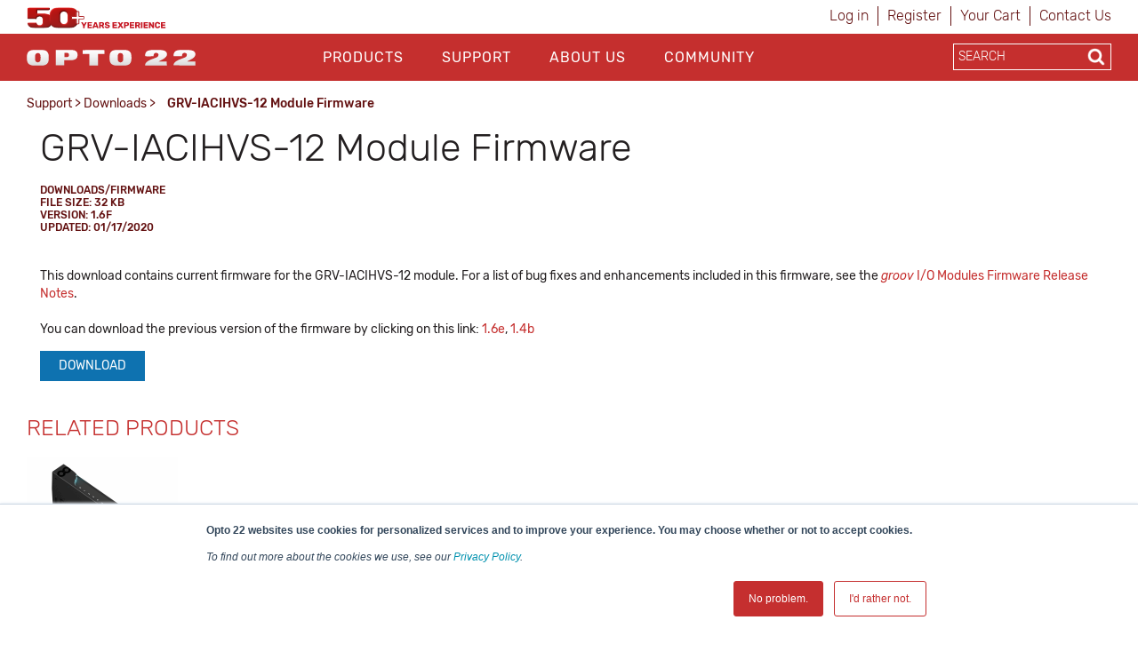

--- FILE ---
content_type: text/html; charset=utf-8
request_url: https://www.opto22.com/support/resources-tools/downloads/grv-iacihvs-12-module-firmware
body_size: 16050
content:
<!DOCTYPE html>
<html  >
<head id="head"><title>
	Opto22 - GRV-IACIHVS-12 Module Firmware
</title><meta name="description" content="GRV-IACIHVS-12 Module Firmware" /> 
<meta charset="UTF-8" /> 
<meta http-equiv="X-UA-Compatible" content="IE=edge">
<meta name="viewport" content="width=device-width, initial-scale=1">

<!-- CSS -->
<link rel="stylesheet" href="/assets/css/opto.css?v1.0.5">

<!-- JS -->
<script src="//ajax.googleapis.com/ajax/libs/jquery/2.2.4/jquery.min.js"></script>

<!-- Global site tag (gtag.js) - Google Ads: 1068624068 -->
<script async src="https://www.googletagmanager.com/gtag/js?id=AW-1068624068"></script>
<script>
  window.dataLayer = window.dataLayer || [];
  function gtag(){dataLayer.push(arguments);}
  gtag('js', new Date());

  gtag('config', 'AW-1068624068');
  gtag('config', 'UA-96858-1');
</script>
<!-- start Right-click on Image Redirect -->
<script type="text/javascript">	
	let rightClickTargetClass;
	$(document).contextmenu(function(e) {
		if(typeof $(event.target).attr('hidecontextmenu') !== 'undefined' && $(event.target).attr('hidecontextmenu')  !== false){
			if(e.preventDefault != undefined){
				e.preventDefault();
			}
 			if(e.stopPropagation != undefined){
				e.stopPropagation();
			}
		}
	});
	$(document).mousedown(function(e) {
    		rightClickTargetClass = $(event.target).attr('class');
	});
	if (document.layers){
  		document.captureEvents(Event.MOUSEDOWN);
  		document.onmousedown=clickNS4;
	}
	else if (document.all&&!document.getElementById){
  		document.onmousedown=clickIE4;
	}
	else { 
  		document.onmousedown = function (e) {
  			if (e.button == 2){  
				if(rightClickTargetClass.includes("image-download-redirect")){
					location.href="/support/resources-tools/opto-22-logos";
				}  
			}
 		}
	}
</script>
<!-- end Right-click on Image Redirect -->
<style>

</style> 
<link href="/App_Themes/Default/Images/favicon.ico" type="image/x-icon" rel="shortcut icon"/>
<link href="/App_Themes/Default/Images/favicon.ico" type="image/x-icon" rel="icon"/>
<link href="/WebResource.axd?d=hcXDZhXiidgsQUtEo5iT352J-PrXLSt2pJ9r_5tQNfXfjlzHzVl7SftdUczN0GOzZpcT_kRibDn02t6Jphsf6gCpTaS8R33U2bihr3EhZHgYUwS_xftNE9BnWMPuUzRlo6JGeHA1bRzuIvEQhmDikFnbVUtoDd31Ptn3TocKY9M1&amp;t=638424950310099618" type="text/css" rel="stylesheet" /><link href="/CMSPages/GetResource.ashx?_webparts=677" type="text/css" rel="stylesheet"/>
</head>
<body class="LTR Chrome ENUS ContentBody" >
    
    <form method="post" action="/support/resources-tools/downloads/grv-iacihvs-12-module-firmware" onsubmit="javascript:return WebForm_OnSubmit();" id="form">
<div class="aspNetHidden">
<input type="hidden" name="__CMSCsrfToken" id="__CMSCsrfToken" value="kNODNLoz/e3RJ9dY9J//+sqm8PZD7ex1x74+Dyph8Jnl+BvkISBa8/+SZYXaqf/SFnantcK9PTs2F+HiMY5WLkxIGEjx4IYQdqTAmbfW5uE=" />
<input type="hidden" name="__EVENTTARGET" id="__EVENTTARGET" value="" />
<input type="hidden" name="__EVENTARGUMENT" id="__EVENTARGUMENT" value="" />

</div>

<script type="text/javascript">
//<![CDATA[
var theForm = document.forms['form'];
if (!theForm) {
    theForm = document.form;
}
function __doPostBack(eventTarget, eventArgument) {
    if (!theForm.onsubmit || (theForm.onsubmit() != false)) {
        theForm.__EVENTTARGET.value = eventTarget;
        theForm.__EVENTARGUMENT.value = eventArgument;
        theForm.submit();
    }
}
//]]>
</script>


<script src="/WebResource.axd?d=pynGkmcFUV13He1Qd6_TZJgx_2MJlN5guERWIJMGj_8UYJP-2RPxwrfyjKTe-20h4d2NpIiK0znq6SOivHUeuQ2&amp;t=638901541900000000" type="text/javascript"></script>

<input type="hidden" name="lng" id="lng" value="en-US" />
<script type="text/javascript">
	//<![CDATA[

function PM_Postback(param) { if (window.top.HideScreenLockWarningAndSync) { window.top.HideScreenLockWarningAndSync(1080); } if(window.CMSContentManager) { CMSContentManager.allowSubmit = true; }; __doPostBack('m$am',param); }
function PM_Callback(param, callback, ctx) { if (window.top.HideScreenLockWarningAndSync) { window.top.HideScreenLockWarningAndSync(1080); }if (window.CMSContentManager) { CMSContentManager.storeContentChangedStatus(); };WebForm_DoCallback('m$am',param,callback,ctx,null,true); }
//]]>
</script>
<script src="/ScriptResource.axd?d=NJmAwtEo3Ipnlaxl6CMhvo4vPAcJKD2BibuYTEMm2DpVZVhZ-V06E4g2ATx3eSAIYSwKmUlCNn4gHQej5WkZDZAociZuJCsJahyDhnsTaz2gstgvDzqKG38yWqn4cfAI0XL8hRHQMN_ZdwmWYl2-zTUCMGVW8Uy47U0IMvf_1541&amp;t=5c0e0825" type="text/javascript"></script>
<script src="/ScriptResource.axd?d=dwY9oWetJoJoVpgL6Zq8OM6LCGfOB-bRNed4oXWUxuXXe8rOGkj4-i-J9Pn1Oy9SDFXTS1a6hd0fYGSJJNxz4rbX8qMtGKl2vYEUkreYiIhnn9He-vtWIiMRsmHN41Sbp4liHzePlFAAASHnv3nVDXvMVgR5FY9td0ioVR9Ov2U1&amp;t=5c0e0825" type="text/javascript"></script>
<script src="/ScriptResource.axd?d=eE6V8nDbUVn0gtG6hKNX_FH3BAJEZO_aCZlxYUg1Cy-ajoD8JrHzqSvwMeiW9AZ0WpVAB8SMXQBXan6TF5A8u-NbllpK6zZWWF8ELlA6FTzr2hRve6AxdjKK7Psifo6G0&amp;t=27679117" type="text/javascript"></script>
<script src="/ScriptResource.axd?d=mcAASOSteirJeuV-3by3UTY_Vo4W0GCrEQQJH50--v0BzQ5iSWWSIF5zlbK9VYhAdLRNi6lwsyjioUm5dciVUpv84xejJ4ZgumSqX3rJxqo1&amp;t=27679117" type="text/javascript"></script>
<script src="/ScriptResource.axd?d=jwf4VSQi7LeShc44FJ-gAeVuQyAmTj-acUNSmvMDGJLEDT3_KTUbMZueD6bqmjUbUfK9cWYHfFPbPjf_dK4s-vXt-bdMg4Iq7iQGYFrm0zX9lciQA3X0XO4J1TTpp_f60&amp;t=27679117" type="text/javascript"></script>
<script src="/ScriptResource.axd?d=HEFpVKbnoeQjkjHkFKu3MLr_F40jFQfCy1dSErQ42dOSWKCDscrWtTfMoAASi56SVX8OKJRzxcuamO8gTZM9STcqUGgCBffFPSuNVlO2wH1p9zb9JCb_TxBHxLR7rSto0&amp;t=27679117" type="text/javascript"></script>
<script src="/ScriptResource.axd?d=X6kQKInQS5YQqruiTh57iLKxz83bbXFVCekGYrsw_ux5KSoOOg37vBk7-l7XpjJkZeRt3kOAObUePV1Or6GRt8JSu6F7g_8RWrO-RWD5PMfOWOmXkAeOfwJhzF9bdztW0&amp;t=27679117" type="text/javascript"></script>
<script type="text/javascript">
	//<![CDATA[

var CMS = CMS || {};
CMS.Application = {
  "language": "en",
  "isRTL": "false",
  "imagesUrl": "/CMSPages/GetResource.ashx?image=%5bImages.zip%5d%2f",
  "isDebuggingEnabled": false,
  "isDialog": false,
  "applicationUrl": "/"
};

//]]>
</script>
<script type="text/javascript">
//<![CDATA[
function WebForm_OnSubmit() {
null;
return true;
}
//]]>
</script>

<div class="aspNetHidden">

	<input type="hidden" name="__VIEWSTATEGENERATOR" id="__VIEWSTATEGENERATOR" value="A5343185" />
	<input type="hidden" name="__SCROLLPOSITIONX" id="__SCROLLPOSITIONX" value="0" />
	<input type="hidden" name="__SCROLLPOSITIONY" id="__SCROLLPOSITIONY" value="0" />
</div>
    <script type="text/javascript">
//<![CDATA[
Sys.WebForms.PageRequestManager._initialize('manScript', 'form', ['tctxM',''], [], [], 90, '');
//]]>
</script>

    <div id="ctxM">

</div>
    
<header>
  <div class="container hidden-xs">
    <div class="row">
      <div class="col-xs-6">
        <div>
            <a style="z-index: 1;margin-top:8px;" title="Opto 22's 50th Anniversary, 1974-2024" href="https://www.opto22.com/about-us/history">
	<object style="z-index: -1; pointer-events: none;height: 24px;margin-top:8px;" data="/Opto22/media/opto22logos/50thAnniversary/Opto50plus_yearsexperience.svg" type="image/svg+xml">
	  <!-- <img style="max-height: 24px;width: auto;margin: -16px 0 -16px 0px;" src="/getmedia/d4e7cbdf-32ec-4b4d-af72-c0c1a7c84b42/Opto50plus_yearsexperience.svg.aspx" alt="More than fifty years of experience" /> -->
	</object>
</a>
        </div>
      </div>
      <div class="col-xs-6">
        <div class="sign-in-holder">
          <ul>
            
<li>

<a id="p_lt_ctl01_SignOutButton_btnSignOutLink" class="signoutLink" href="javascript:__doPostBack(&#39;p$lt$ctl01$SignOutButton$btnSignOutLink&#39;,&#39;&#39;)">Log in</a></li><li><a class="register" href="/Special-Pages/Logon.aspx" title="Register">Register</a></li><li><a class="cartLink" href="/Checkout/Shopping-Cart">
  Your Cart  
  <span class="shoppingCart__itemCount">
    
  </span>
</a></li><li><a class="register" href="/support/contact-us" title="Contact Opto 22">Contact Us</a></li>
          </ul>
        </div>
      </div>
    </div>
  </div>

  <div class="main-nav-holder">
    <div class="container">
      <div class="row">
        <div class="col-md-3 col-sm-3 col-xs-6 logo-holder">
          <a style="display: inline-block;position: relative;z-index: 1;margin-top: 3px;" href="/">
	<span style="display: inline-block;" class="image-download-redirect" hidecontextmenu>
		<object style="position: relative; z-index: -1; pointer-events: none;height: 48px;" data="/Opto22/media/Opto22/opto_22_logo_v2.svg" type="image/svg+xml">
		  <!-- <img style="max-height: 48px;width: auto;margin: -3px auto 0px;" src="/getmedia/af272c24-888a-4b80-b525-2370b4f93093/opto_22_logo_v2.aspx" /> -->
		</object>
      
	</span>
</a>

<!--<a style="display: inline-block;position: relative;z-index: 1;margin-top: 11px;" href="/">
	<span style="display: inline-block;" class="image-download-redirect" hidecontextmenu="">
		<object style="position: relative; z-index: -1; pointer-events: none;height: 32px;" data="/Opto22/media/optologos/50th_anniversary/opto50_wanniversary.svg" type="image/svg+xml">
		  <img style="max-height: 32px;width: auto;margin: -3px auto 0px;" src="/getmedia/a39eb1f8-8c09-4a10-b226-1c6d21a95746/opto50_wanniversary.aspx">
		</object>
      
	</span>
</a>-->
        </div>
        <button class="hamburger hamburger--squeeze hidden-lg hidden-md" type="button">
          <span class="hamburger-box">
            <span class="hamburger-inner"></span>
          </span>
        </button>
        <div class="col-md-7 col-sm-12 col-xs-12 main-nav">
          <div id="p_lt_ctl03_ssb1_pnlSearch" class="searchBox" onkeypress="javascript:return WebForm_FireDefaultButton(event, &#39;p_lt_ctl03_ssb1_btnSearch&#39;)">
	
    <label for="p_lt_ctl03_ssb1_txtWord" id="p_lt_ctl03_ssb1_lblSearch" class=" hidden-lg hidden-md" style="display:none;">Search for:</label>
    <input type="hidden" name="p$lt$ctl03$ssb1$txtWord_exWatermark_ClientState" id="p_lt_ctl03_ssb1_txtWord_exWatermark_ClientState" /><input name="p$lt$ctl03$ssb1$txtWord" type="text" maxlength="1000" id="p_lt_ctl03_ssb1_txtWord" class="mobile-search-holder form-control  hidden-lg hidden-md" AutoComplete="Off" />
    <input type="submit" name="p$lt$ctl03$ssb1$btnSearch" value="Search" id="p_lt_ctl03_ssb1_btnSearch" class="btn btn-success mobile-search-button hidden-lg hidden-md btn-default" />
    
    <div id="p_lt_ctl03_ssb1_pnlPredictiveResultsHolder" class="predictiveSearchHolder">

	</div>

</div>
<ul id="nav">


<li class="CMSListMenuLI "><a href="/products">Products</a>
  <input class="checkbox" id="checkbox-Products" type="checkbox">
  <label class="checkbox-toggle" for="checkbox-Products"></label>
  <ul id="cmlListMenu" class="CMSListMenuUL">
    

<li class="CMSListMenuLI">
  <a class="CMSListMenuLink" href="/Products/What-do-you-want-to-do">What do you want to do?</a>
</li>

<li class="CMSListMenuLI">
  <a class="CMSListMenuLink" href="/Products/groov-RIO">groov RIO</a>
</li>

<li class="CMSListMenuLI">
  <a class="CMSListMenuLink" href="/Products/groov-EPIC-System">groov EPIC System</a>
</li>

<li class="CMSListMenuLI">
  <a class="CMSListMenuLink" href="/Products/Case-Studies">Case Studies</a>
</li>

<li class="CMSListMenuLI">
  <a class="CMSListMenuLink" href="/Products/Product-Selector">Product Selector</a>
</li>

<li class="CMSListMenuLI">
  <a class="CMSListMenuLink" href="/Products/Product-Families">Product Families</a>
</li>

<li class="CMSListMenuLI">
  <a class="CMSListMenuLink" href="/support/resources-tools/demos/groov-epic-groov-rio-architecture">IIoT System Architecture</a>
</li>

<li class="CMSListMenuLI">
  <a class="CMSListMenuLink" href="/Products/MQTT-Resources">MQTT Resources</a>
</li>

<li class="CMSListMenuLI">
  <a class="CMSListMenuLink" href="/Products/Cybersecurity">Cybersecurity</a>
</li>

<li class="CMSListMenuLI">
  <a class="CMSListMenuLink" href="/Products/Power-and-Energy-Monitoring">Power and energy monitoring</a>
</li>

<li class="CMSListMenuLI">
  <a class="CMSListMenuLink" href="/Products/How-to-Buy">How to Buy</a>
</li>

<li class="CMSListMenuLI">
  <a class="CMSListMenuLink" href="/Products/Product-Comparisons-and-Compatibility">Product Comparisons and Compatibility</a>
</li>

<li class="CMSListMenuLI">
  <a class="CMSListMenuLink" href="/Products/System-Configurator">System Configurator</a>
</li>
  </ul>
</li>

<li class="CMSListMenuLI menuItemActive"><a href="/support">Support</a>
  <input class="checkbox" id="checkbox-Support" type="checkbox">
  <label class="checkbox-toggle" for="checkbox-Support"></label>
  <ul id="cmlListMenu" class="CMSListMenuUL">
    

<li class="CMSListMenuLI">
  <a class="CMSListMenuLink" href="/my-opto/Manage-groov">Manage groov</a>
</li>

<li class="CMSListMenuLI">
  <a class="CMSListMenuLink" href="/Support/Resources-Tools?rt=59">Documents</a>
</li>

<li class="CMSListMenuLI">
  <a class="CMSListMenuLink" href="/Support/Resources-Tools?rt=68">Downloads</a>
</li>

<li class="CMSListMenuLI">
  <a class="CMSListMenuLink" href="/Support/Videos">Videos</a>
</li>

<li class="CMSListMenuLI">
  <a class="CMSListMenuLink" href="/Support/Resources-Tools?rt=67">KnowledgeBase</a>
</li>

<li class="CMSListMenuLI">
  <a class="CMSListMenuLink" href="/Support/Training-Options">Training</a>
</li>

<li class="CMSListMenuLI">
  <a class="CMSListMenuLink" href="/Support/Troubleshooting">Troubleshooting</a>
</li>

<li class="CMSListMenuLI">
  <a class="CMSListMenuLink" href="/support/resources-tools/image-library-svg-editors">Image Library</a>
</li>

<li class="CMSListMenuLI">
  <a class="CMSListMenuLink" href="https://developer.opto22.com">Developers</a>
</li>

<li class="CMSListMenuLI">
  <a class="CMSListMenuLink" href="/Support/Talk-to-an-Engineer">Talk to an Engineer</a>
</li>

<li class="CMSListMenuLI">
  <a class="CMSListMenuLink" href="/Support/Contact-Us">Contact Us</a>
</li>

<li class="CMSListMenuLI">
  <a class="CMSListMenuLink" href="/Support/Warranties">Warranties</a>
</li>

<li class="CMSListMenuLI">
  <a class="CMSListMenuLink" href="/Support/Agency-Approvals">Agency Approvals/Compliance</a>
</li>

<li class="CMSListMenuLI">
  <a class="CMSListMenuLink" href="/Support/Privacy">Privacy Policy</a>
</li>
  </ul>
</li>

<li class="CMSListMenuLI "><a href="/about-us">About Us</a>
  <input class="checkbox" id="checkbox-About Us" type="checkbox">
  <label class="checkbox-toggle" for="checkbox-About Us"></label>
  <ul id="cmlListMenu" class="CMSListMenuUL">
    

<li class="CMSListMenuLI">
  <a class="CMSListMenuLink" href="/About-Us/History">History</a>
</li>

<li class="CMSListMenuLI">
  <a class="CMSListMenuLink" href="/About-Us/Directions">Location</a>
</li>

<li class="CMSListMenuLI">
  <a class="CMSListMenuLink" href="/About-Us/Corporate-Contacts">Corporate Contacts</a>
</li>

<li class="CMSListMenuLI">
  <a class="CMSListMenuLink" href="/About-Us/Opto-22-Product-Philosophy">Opto 22 Product Philosophy</a>
</li>

<li class="CMSListMenuLI">
  <a class="CMSListMenuLink" href="/About-Us/Customer-Quotes-Testimonials">Customer Quotes/Testimonials</a>
</li>

<li class="CMSListMenuLI">
  <a class="CMSListMenuLink" href="/About-Us/Virtual-Tour">Virtual Tour</a>
</li>

<li class="CMSListMenuLI">
  <a class="CMSListMenuLink" href="/About-Us/Pressroom">Pressroom</a>
</li>

<li class="CMSListMenuLI">
  <a class="CMSListMenuLink" href="/About-Us/Distributors">Distributors</a>
</li>

<li class="CMSListMenuLI">
  <a class="CMSListMenuLink" href="/About-Us/International">International</a>
</li>

<li class="CMSListMenuLI">
  <a class="CMSListMenuLink" href="/About-Us/Sustainability">Sustainability</a>
</li>

<li class="CMSListMenuLI">
  <a class="CMSListMenuLink" href="/About-Us/Careers">Careers</a>
</li>
  </ul>
</li>

<li class="CMSListMenuLI "><a href="/community">Community</a>
  <input class="checkbox" id="checkbox-Community" type="checkbox">
  <label class="checkbox-toggle" for="checkbox-Community"></label>
  <ul id="cmlListMenu" class="CMSListMenuUL">
    

<li class="CMSListMenuLI">
  <a class="CMSListMenuLink" href="/Community/Opto-Partners">OptoPartners</a>
</li>

<li class="CMSListMenuLI">
  <a class="CMSListMenuLink" href="/Community/Technology-Partners">Technology Partners</a>
</li>

<li class="CMSListMenuLI">
  <a class="CMSListMenuLink" href="https://blog.opto22.com/">Opto Blog</a>
</li>

<li class="CMSListMenuLI">
  <a class="CMSListMenuLink" href="//forums.opto22.com">Opto Forums</a>
</li>

<li class="CMSListMenuLI">
  <a class="CMSListMenuLink" href="/Community/Events">Events</a>
</li>
  </ul>
</li>
</ul>
          <div class="mobile-sign-in-holder hidden-lg hidden-md hidden-sm">
            <ul>
              
<li>

<a id="p_lt_ctl04_SignOutButton_btnSignOutLink" class="signoutLink" href="javascript:__doPostBack(&#39;p$lt$ctl04$SignOutButton$btnSignOutLink&#39;,&#39;&#39;)">Log in</a></li><li><a class="register" href="/Special-Pages/Logon.aspx" title="Register">Register</a></li><li><a class="cartLink" href="/Checkout/Shopping-Cart">
  Your Cart  
  <span class="shoppingCart__itemCount">
    
  </span>
</a></li><li><a class="register" href="/support/contact-us" title="Contact Opto 22">Contact Us</a></li>
              <!--<li><a href="javascript:__doPostBack('p$lt$ctl00$SignOutButton$btnSignOutLink','')">Sign In</a></li>
              <li><a href="/Special-Pages/Logon.aspx">Register</a></li>
              <li><a href="/Checkout/Shopping-Cart">Your Cart (0)</a></li>-->
            </ul>
          </div>
        </div>
        <div class="col-md-2 search-holder hidden-sm hidden-xs">
          <div class="search-inner-holder">
            <div id="p_lt_ctl05_ssb_pnlSearch" class="searchBox" onkeypress="javascript:return WebForm_FireDefaultButton(event, &#39;p_lt_ctl05_ssb_btnSearch&#39;)">
	
    <label for="p_lt_ctl05_ssb_txtWord" id="p_lt_ctl05_ssb_lblSearch" style="display:none;">Search for:</label>
    <input type="hidden" name="p$lt$ctl05$ssb$txtWord_exWatermark_ClientState" id="p_lt_ctl05_ssb_txtWord_exWatermark_ClientState" /><input name="p$lt$ctl05$ssb$txtWord" type="text" maxlength="1000" id="p_lt_ctl05_ssb_txtWord" class="form-control search-box predictive-search-box" AutoComplete="Off" />
    <input type="submit" name="p$lt$ctl05$ssb$btnSearch" value="Search" id="p_lt_ctl05_ssb_btnSearch" class="btn btn-success search-button btn-default" />
    
    <div id="p_lt_ctl05_ssb_pnlPredictiveResultsHolder" class="predictiveSearchHolder">

	</div>

</div>
<ul class="output" style="display:none;"></ul>
          </div>
        </div>
      </div>
    </div>
  </div>
</header>

<main class="container">
    <div class="row">    <section class="breadcrumb-holder">        <div class="container">            <div class="row"><div class="col-md-8"><a href="/support" class="CMSBreadCrumbsLink">Support</a> &gt; <a href="/Support/Resources-Tools?rt=68" class="CMSBreadCrumbsLink">Downloads</a> &gt; <span  class="CMSBreadCrumbsCurrentItem">GRV-IACIHVS-12 Module Firmware</span>
</div><div class="col-md-4 share-button-holder"></div></div>	  </div>  </section></div>
    

<section class="resource-title">
    <div class="container">
        <div class="row">
            <div class="col-sm-12">
                <h1>GRV-IACIHVS-12 Module Firmware</h1>
<div class="resource__type" style="padding-top:16px;">
  <span class="resource__type__parent">Downloads/Firmware</span>
<br />
<span class="resource__type__parent">File Size: 32 KB</span>
<br />
  <span class="resource__type__parent">Version: 1.6f</span>
<br />
  <span class="resource__type__parent">Updated: 01/17/2020</span>
</div>


            </div>
        </div>
    </div>
</section>

<section class="resource-section">
    <div class="container">
        <div class="row">
            <div class="col-sm-12">
                
<p><p>This download contains current firmware for the&nbsp;GRV-IACIHVS-12&nbsp;module. For a list of bug fixes and enhancements included in this firmware,&nbsp;see the&nbsp;<a href="/support/resources-tools/documents/rm-groov-i-o-modules-firmware-readme" title="groov I/O Modules Firmware Release Notes"><em>groov</em> I/O Modules Firmware Release Notes</a>.<br />
<br />
You can download the previous version of the firmware by clicking on this link: <a href="https://downloads.opto22.com/grv-simple-r1.6e.zip">1.6e</a>,&nbsp;<a href="/getattachment/Support/Resources-Tools/Downloads/GRV-IACIHVS-12-Module-Firmware/grv-simple-r1-4b.zip.aspx?lang=en-US">1.4b</a></p>
</p>
<p></p>
<a class="btn btn__blue" href="https://downloads.opto22.com/grv-simple-r1.6f-b7.bin">Download</a>



            </div>
        </div>
    </div>
</section>

<section class="related-products-section">
    <div class="row">
        <div class="col-xs-12">
            <h1 class="red-font headline-2 fontsize-2">RELATED PRODUCTS</h1>
    <div id="related-products-carousel" class="carousel__product"><article class="item">
    <a href="/products/product-container/grv-iacihvs-12">
        <img src="/getmetafile/0df6b8d5-ca8b-4f98-ad92-2e6a99a51051/GRV-IACIHVS-12_p_1600.aspx?width=170&amp;height=170" alt="Product">
        <h2 class="break-word">GRV-IACIHVS-12</h2>
         
            <p>$320.00</p>
          
    </a>
</article>
</div>
        </div>
    </div>
</section>

<section class="related-products-section">
    <div class="row">
        <div class="col-xs-12">
            
        </div>
    </div>
</section>

<section class="related-products-section">
    <div class="row">
        <div class="col-xs-12">
            
        </div>
    </div>
</section>




<script type="text/javascript">
    $(function () {
        var $documentsCarousel = $('.carousel__documents'),
            $carouselProduct = $('.carousel__product'),
            $videosCarousel = $('.carousel__videos');

        $documentsCarousel
        .slick({
            dots: false,
            infinite: true,
            speed: 300,
            slidesToShow: 6,
            slidesToScroll: 6,
            adaptiveHeight: true,
            responsive: [
                {
                    breakpoint: 2048,
                    settings: {
                        slidesToShow: 6,
                        slidesToScroll: 6
                    }
                },
                {
                    breakpoint: 992,
                    settings: {
                        slidesToShow: 4,
                        slidesToScroll: 4
                    }
                },
                {
                    breakpoint: 768,
                    settings: {
                        slidesToShow: 1,
                        slidesToScroll: 1
                    }
                }
            ]
        });
      
      $videosCarousel
        .slick({
            dots: false,
            infinite: true,
            speed: 300,
            slidesToShow: 6,
            slidesToScroll: 6,
            adaptiveHeight: true,
            responsive: [
                {
                    breakpoint: 2048,
                    settings: {
                        slidesToShow: 6,
                        slidesToScroll: 6
                    }
                },
                {
                    breakpoint: 992,
                    settings: {
                        slidesToShow: 4,
                        slidesToScroll: 4
                    }
                },
                {
                    breakpoint: 768,
                    settings: {
                        slidesToShow: 1,
                        slidesToScroll: 1
                    }
                }
            ]
        });
      
      $carouselProduct
        .slick({
            dots: false,
            infinite: true,
            speed: 300,
            slidesToShow: 6,
            slidesToScroll: 6,
            adaptiveHeight: true,
            responsive: [
                {
                    breakpoint: 2048,
                    settings: {
                        slidesToShow: 6,
                        slidesToScroll: 6
                    }
                },
                {
                    breakpoint: 992,
                    settings: {
                        slidesToShow: 4,
                        slidesToScroll: 4
                    }
                },
                {
                    breakpoint: 768,
                    settings: {
                        slidesToShow: 1,
                        slidesToScroll: 1
                    }
                }
            ]
        });

        $('.product-detail__carousel .slick-slide img').on('click', function() {
            $productimage.attr('src', $(this).attr('src'));
        });
    });
</script>
</main>
  
<footer>
    <div class="container">
        <div class="row">
            <div class="col-sm-2 col-sm-offset-1 footer-nav">
    <ul>
        <li><a  href="/products">Products</a>
          
          <input class="checkbox" id="checkbox-products" type="checkbox">
  <label class="checkbox-toggle" for="checkbox-products"></label>
    <ul>
<li>
    <a href="/products/what-do-you-want-to-do">
        What do you want to do?
    </a>
</li><li>
    <a href="/products/groov-rio">
        groov RIO
    </a>
</li><li>
    <a href="/products/groov-epic-system">
        groov EPIC System
    </a>
</li><li>
    <a href="/products/case-studies">
        Case Studies
    </a>
</li><li>
    <a href="/products/product-selector">
        Product Selector
    </a>
</li><li>
    <a href="/products/product-families">
        Product Families
    </a>
</li><li>
    <a href="/products/iiot-system-architecture">
        IIoT System Architecture
    </a>
</li><li>
    <a href="/products/mqtt-resources">
        MQTT Resources
    </a>
</li><li>
    <a href="/products/cybersecurity">
        Cybersecurity
    </a>
</li><li>
    <a href="/products/power-and-energy-monitoring">
        Power and energy monitoring
    </a>
</li><li>
    <a href="/products/how-to-buy">
        How to Buy
    </a>
</li><li>
    <a href="/products/product-comparisons-and-compatibility">
        Product Comparisons and Compatibility
    </a>
</li><li>
    <a href="/products/system-configurator">
        System Configurator
    </a>
</li>
            </ul>
        </li>
    </ul>
</div><div class="col-sm-2 footer-nav">
    <ul>
        <li><a href="/support">Support</a>
          <input class="checkbox" id="checkbox-support" type="checkbox">
          <label class="checkbox-toggle" for="checkbox-support"></label>
            <ul>
<li>
    <a href="/support/contact-us">
        Contact Us
    </a>
</li><li>
    <a href="/support/privacy">
        Privacy Policy
    </a>
</li><li>
    <a href="/support/agency-approvals">
        Agency Approvals/Compliance
    </a>
</li><li>
    <a href="/support/warranties">
        Warranties
    </a>
</li><li>
    <a href="/support/troubleshooting">
        Troubleshooting
    </a>
</li><li>
    <a href="/support/documents-redirect">
        Documents
    </a>
</li><li>
    <a href="/support/downloads-redirect">
        Downloads
    </a>
</li><li>
    <a href="/support/optoknowledgebase-redirect">
        KnowledgeBase
    </a>
</li><li>
    <a href="/support/training-options">
        Training
    </a>
</li><li>
    <a href="/support/manage-groov">
        Manage groov
    </a>
</li><li>
    <a href="/support/videos">
        Videos
    </a>
</li><li>
    <a href="/support/developers-redirect">
        Developers
    </a>
</li><li>
    <a href="/support/image-library">
        Image Library
    </a>
</li><li>
    <a href="/support/talk-to-an-engineer">
        Talk to an Engineer
    </a>
</li>
</ul>
                        </li>
                    </ul>
                </div><div class="col-sm-2 footer-nav">
                    <ul>
                        <li><a href="/about-us">About Us</a>
                            <input class="checkbox" id="checkbox-about" type="checkbox">
  <label class="checkbox-toggle" for="checkbox-about"></label>
    <ul>
<li>
    <a href="/about-us/pressroom">
        Pressroom
    </a>
</li><li>
    <a href="/about-us/careers">
        Careers
    </a>
</li><li>
    <a href="/about-us/history">
        History
    </a>
</li><li>
    <a href="/about-us/corporate-contacts">
        Corporate Contacts
    </a>
</li><li>
    <a href="/about-us/sustainability">
        Sustainability
    </a>
</li><li>
    <a href="/about-us/international">
        International
    </a>
</li><li>
    <a href="/about-us/directions">
        Location
    </a>
</li><li>
    <a href="/about-us/opto-22-product-philosophy">
        Opto 22 Product Philosophy
    </a>
</li><li>
    <a href="/about-us/virtual-tour">
        Virtual Tour
    </a>
</li><li>
    <a href="/about-us/customer-quotes-testimonials">
        Customer Quotes/Testimonials
    </a>
</li><li>
    <a href="/about-us/distributors">
        Distributors
    </a>
</li>
</ul>
                        </li>
                    </ul>
                </div><div class="col-sm-2 footer-nav">
                    <ul>
                        <li><a href="/community">Community</a>
                            <input class="checkbox" id="checkbox-community" type="checkbox">
  <label class="checkbox-toggle" for="checkbox-community"></label>
    <ul>
<li>
    <a href="/community/opto-blog">
        Opto Blog
    </a>
</li><li>
    <a href="/community/opto-forums">
        Opto Forums
    </a>
</li><li>
    <a href="/community/events">
        Events
    </a>
</li><li>
    <a href="/community/technology-partners">
        Technology Partners
    </a>
</li><li>
    <a href="/community/opto-partners">
        OptoPartners
    </a>
</li>
</ul>
                        </li>
                    </ul>
                </div>
        </div>
        <div class="row lower-footer">
            <div class="col-md-4" style="text-align:center"><p>&copy; 2026 Opto 22 <a class="text-light-red" style="text-decoration:none !important;" href="/special-pages/terms-conditions">Terms and Conditions</a> | <a class="text-light-red" style="text-decoration:none !important;" href="/special-pages/privacy" >Privacy</a></p></div><div class="col-md-6" style="text-align:center"><p><span class="rubik-medium"><strong>(800) 321 OPTO (6786)</strong> </span>| 43044 Business Park Drive, Temecula CA 92590 USA</p></div><div class="col-md-2 social-holder" style="text-align:center;"><a href="https://www.linkedin.com/company/opto-22" target="_blank"><i class="fa fa-linkedin" aria-hidden="true"></i></a><a href="http://www.youtube.com/optovideo" target="_blank"><i class="fa fa-youtube" aria-hidden="true"></i></a><a href="http://www.facebook.com/opto22" target="_blank"><i class="fa fa-facebook" aria-hidden="true"></i></a><a href="http://twitter.com/opto22" target="_blank"><span style="margin-left:8px!important;font-size:20px!important;">𝕏</span></a><a href="https://www.instagram.com/opto_22/" target="_blank"><i class="fa fa-instagram" aria-hidden="true"></i></a></div>
        </div>
    </div>              
</footer>
<script src="/assets/js/custom.js?v1.0.3" type="text/javascript"></script>
<script type="text/javascript">
 // $(document).ready(function() {
   // $('.search-button').attr('formnovalidate', '');
  //});
</script>
<!-- Start of HubSpot Embed Code -->
<script type="text/javascript" id="hs-script-loader" async defer src="//js.hs-scripts.com/439485.js"></script>
<!-- End of HubSpot Embed Code -->
<!-- Go to www.addthis.com/dashboard to customize your tools --> 
    
    

<script type="text/javascript">
//<![CDATA[

var callBackFrameUrl='/WebResource.axd?d=beToSAE3vdsL1QUQUxjWdSjvYrlhHy5Zrkam9zhGtxqXncQy0y3znNss0SkoQLZgwKuyuEFQs2kaxSGR2ZXdBw2&t=638901541900000000';
WebForm_InitCallback();
theForm.oldSubmit = theForm.submit;
theForm.submit = WebForm_SaveScrollPositionSubmit;

theForm.oldOnSubmit = theForm.onsubmit;
theForm.onsubmit = WebForm_SaveScrollPositionOnSubmit;
Sys.Application.add_init(function() {
    $create(Sys.Extended.UI.TextBoxWatermarkBehavior, {"ClientStateFieldID":"p_lt_ctl03_ssb1_txtWord_exWatermark_ClientState","id":"p_lt_ctl03_ssb1_txtWord_exWatermark","watermarkCssClass":"mobile-search-holder form-control  hidden-lg hidden-md searchbox-watermark","watermarkText":"SEARCH"}, null, null, $get("p_lt_ctl03_ssb1_txtWord"));
});
Sys.Application.add_init(function() {
    $create(Sys.Extended.UI.TextBoxWatermarkBehavior, {"ClientStateFieldID":"p_lt_ctl05_ssb_txtWord_exWatermark_ClientState","id":"p_lt_ctl05_ssb_txtWord_exWatermark","watermarkCssClass":"form-control search-box predictive-search-box searchbox-watermark","watermarkText":"SEARCH"}, null, null, $get("p_lt_ctl05_ssb_txtWord"));
});
//]]>
</script>
  <input type="hidden" name="__VIEWSTATE" id="__VIEWSTATE" value="uDRuD/uDvGu7arObdUvcJo5hNH/b2hxY3WIFqCmT8RA62N5vPYDyvqMhtZT0eo8QYK6HdGsxnYlWWnrrwuZt2S5BCBPs5huC+R0FGdENaFOPNIBwohjcyhoU70PTKvXsSKBhfaLr/tNJGaofU/BPc0nZSN8EH0qIccBSAl/[base64]/[base64]/5wxLpFTasB8OeNJmzYbrHs78S90yNsJOEWAyfnIKdknYRybuwxpV78h0si0lBLl1HM2MMT7AxqBIx76cHXjRNB1zCxLXilbGrI4pxrec6jOv+ZDcv7boOtxMJA/AiBd/ZV6b8Fpx7YzvgvUqp+UYAQa2KbGfk7m3Zu3ROo5i37btamR2AdNz87y9cV8khryjPp8Kro+vmo8DPt7X+jM7A5+xluPCDHWZeTuv5Jiu2bHg/bxZyeeiKFRga369oMrZuTDEfLTMbQVrbkdsMhdw1TkjjZqabOM11uP3MgggzyJCzg3XI0ga8UInxffPlR1FW5foc/B/O8DR4Rz4rB2UAUIlFr5Z7zfzYdywL1DA2iLwbL3LXIsgrSzcruAUTiWxfoo9Z+ei1YO/[base64]/r4W5PH4Etoj8htL2g7LVKsAzeCXMRpOQw3A2WNAbxbpz7kAuOsxEJHcqcNbnlcbkr4Bb6I7BBZaCOCxvTF+DGVTC0v+E8yolnGsAWPuNs5Rck206gFTox1eXMP3roSP/zjJA7eiipw3wEg/oaOoflafBwDeT7RRuIiEYjwVR/[base64]/lybxENvhhrYD/oQKEcN/AfLDa1/5JdHk7XSSkjsNukjctHm4R83cTRbuSx+VNEhYFqFugqAQJSdLH+GX9K48C1CM1DSAJOGgIehvOA9BQHODY8fYjmkks6zSMA6YXzAQ2BsTj14Xf0AEQE5nQyMOMJM8Tt2UyEuO/K/MzCr4GoaZfvvDpm+6NP+tUnfDMvcUvZRZSWKyEno3iKwavjp7gx4EsFBT/QtPo1Tbd+2+SSC0kn0WzVaUTZvFO9GH0xAT/[base64]/fCkrlzPtsnJEfHDkffEk2F1BXRtaZP+GhEWp9IicnAssyIu3MqcUUW7yimY9OcSzC+H3Xd7tdi6Rm4VgYKV59XB3Y6Q5+CXfgUsSiTj8LWUSP0ruwHwieDBmTPvm/MxWxInuRA9YaE6TL1yZGoPe3PH+tgY4OguaaFd+43JjishteIT/kEQqPvQL6wEQYXAMQApXdUBAxVzwAFhWt2T0Pa1tXrW3WGQm/wTV4HGHI4MpbtZ/dwc4hgPZ8/WuwtYEvAUACN2XPtiJ6xLz28ulcTMSne4aRRgXqW1Wy8nzjiOXB5fz1stCP+NszvOe3KKUVs0Y0s2/JBeuOYJtxDFMoI9isJVRPolb3SxNkik5lmsAkS14NSJk93+ZQ63B0ixLncHxlCqZwtmnriNoqTlQ4GTP1uy9JDhWR+D/SuKa2x6gqKu+E0Jos5TanpfmNKXam5G/0ugjcnf6Hfo5fRlFLdsKQSAuHVp9miX/2Bljfi05x9iQz9QW1PZiojtwhz/Vayb3BfR0N4+XEOReT4ZDxu9RMDNl5KWPI6M7Sdcrmu7yJranDm10BAHcj/FU6dN3O1O9nAfIV41M5S29DJ4Bmq1C38myGyGEcDmDgVhfU97zYejCxKuu6OLTV44YIQJfj1E9z7e/cLDnb1X6FquznwxISz2j+uFPNtWGYQZ3kmyhVKzeeS5KNLAeEdLfV5WKluXFxpjKFpSe671JXDrkZ6jE2LAwYtLV3MB4v0KAEfiLDoyPmqAvhhRJvbhFNdxtWIDyMlqsbDWs9NlamWd9G+chQk6Tt7xpvrU329rX4hk/XXhXw4+S+RE+5A/ZcsLPnlS0aluNXuzCqM25xexDEBuYRS/P6VjUm9cVUWBhhOjQv1b9gZB/UUYIO/4TLikHMUf6l4zpFcIdWaXya+//ufeqf7FE+4DTdHaqlgt9AnJR0oC2ecrgvm7jSBGMyMqbJpqgERiVxhkcc3dqqTAxcK1zc4rz/0Mvy0zymPkW5R+Jsy7c1hfWGK/UnEmBUmwiVIM8Ng5j6Q84fdKk6DgCaaX6gSMrA1cpY5pcI1dHcBcVQejuiCMXARd9UGu91IMaIUwBu+i7vI+FHrdtIE9LhDmZAPkjt0Hj8adQvi14LImppvJiyRe6l/8PRQScrjeQAw/9c6nQoiP9MaM9cHZk8t3ONpLcN7YZazTa6hgMWcUZPUqqAIuT9X6j5RCSPjiVfiMVitQbOmyMKzQxbuuDfxPmT5YV8QI7JUYUDOut0zwblEFJt1Fweq9+t8d11iiON5SXpC1ltB3rFkv1TFS5chfxWIDf1BuLwTZoUBr//4uQE0l2AV21tdkfubILlJ3VOhxPLGSKX7LowCA0kRm9NWJGpODOjKjzEc023LGY3WlYV0/45VOaHAW1r1J7PSoYjuTaeNxcQ8CC4YDybaO85FZQ3OmnmGofCIasDUk7yvj+HUwLBovdMBtWOgF8KAh/QnYNQeinikgT+4ekefu0nZnbTY5K+rCugm5RUJcvhzaP2yfaRns7TM9PdR8VVNlXovHCyDERQPmh/LotY0e//npmWcxN3H6dyOLgS2HENp2BRVjvCtttb34p3gShr4dY2f9YEA5R8TvWEI9VNI6DSM2SjtFJv/gugtGOLNR16PFhaAQ9Ucn92ZI1z7TQ0qkfARHUR3T22TCljz6IWVo0Ewssq8T7imxMWEfbFcyAZRuc/8Y3o6hnfkL9eglRSf7SL/Z6qxKQUr46uIVvx1ePCKQYdmO4aqYliezkrS7eK34Z1IwBOz3Se3IShe7buWI/esyS6EmD5xuUR9xnADQ9JqjeStmQER7PoWkVdCX8l+DHEsz4BNCVMlYiQ1M3HJopMlD6cNLtC3VgdCUcgg6oni5DxfDj0jJ/k0ve0TUeP3MXZFNGPNHiE+yzhcLIdHAq81r0wOHZLDi76RJNl2gnsELYq3HyDlhOAPPgTiHJ7LYl6XDPjOwStqOV3fItmI54bBI5lL8q9OaqsSwMYruUwvHun0FlvMl5R6I+k57CAGeMu1BjAy2apWQ3UYzO2oYv91Lk5hgaaIxNrMlJdSCXgRMJjbSGK8/GoKYQ4358ONtAyQi2zV4b3iyrIjsKASGu8eSO71SW4gzW4nMMtObJY8X0kFGc/qpG+oynNgq/TMPJ5UoFEDa70XTNmg+RdBccF0QXAY5cCZcVteWZNhl4UsXHXE63dPUyhfw2wfWPZ1B6KkH302tVX0mU91+BF6P5w8RTcmZWFumUqFMhnunGZ6C/IV5wTPMBtDtTp63m03oPGHbeC8dnger9c55N9aoAiIfR0/EFu7GawIvi8iFXzNOkyZBuYD8VRile9DY+WL4sDA4xvTymNR1vusUQPLpnxVNa52gThmcpn0qdbQPineg5JjGflBiSSr3doG20pWbaTchF4ik6MgN7QNcCtJD4MNgNmKdioNXg1M4EqW9aT0ZblLSt8It/ic5PBfD/KS+m7LFKyhpV5AaJ4JUJZDQ1VDF4n8dNhnm9M3AiIzCxRHxfwj/1Q3y7NUqJjgl4VUYuf8nvlbzMUjoqtpajYVz6X0iaFrOUio8691qO8TKmfVyo9OnQtDsm3V/BpeBJHIfG5G/MlTFB06ovjYXd3qz9ZP//z+U3rVkvz+4A51p9aKd7ClbQwfvv96BgVidKLI5cv6LHY1CbdY1aRyeB2H/vZt6DbBttflZD38JhJuZf0t+losl2whGmFIhXh3dBi9sj9noIadTN89kpZC47bY709+KqEsdU+UqFKOAM79IAqqOBoam9ljT21SPgfkBSSUNf8Yu8Vip6kT/4C8+vPEZlGwY3zAU53hgx0Pz/poppnsRj1kMvIKlV2VRpJttgh99jrUfv9p5ITjHh7xa85aMeLKf7BuHF7S8ulIfg3pAeS1HP3pHFJjelFCF5BmHmf8zqQDFDAC6oX2HkxavRKg8vaMJQHWwqMa70Wqfs5hjYkNFOQpX/TPWH+1IgHVwMaXWpMwSTq6x47utvymNK/jST4lSzKCGK81b7ZEmkHxJeFWoVL5UZEZTQRn6Yp9+3jpibRPojrVloq+EzxFnzs9da6LCsXDNdCKxUc2l+lT9q4TQEQen7px+orBfEuTT+qZ7DNjdoCipCaWy3oZWr+ogRsTiqdCpEi7u3uHa+3/zKUK7VoFJ3/p/dUsyyzSrtLF8F/pNcpV3b46THkD4PSYTdKRiyDfiiWGnBBPUM6VMK8RIKyISdZM2Hu0MjAYECBgkc/ZoIk6JRsaS30A42CZAca9KyLWr8Z4YmU+fAwhO/YxquZVWUT3v3yXrIBantYJwlz8v6dj8Lnj8y+SWn9/o5bsns5vihhc3BNFZaE0gsTlM5qv27vENpnSf2tilqZnfde6icGzBaHXG88QH9EhX+nujFPovm6OzInt2AjoWpm3OuekEClo0La/giypdY/yjii+s33PcpLU6SfDKACIAhggaQQZ5tI/n8uGQw8mIIcaeXY6NZHzVpjR6POO1ePCeRLizMBJd1aa4Aiucl67VUZCNYh/OCV+FQYEx3nR75qdQq+kTneBx66KWqOw7a+KCJ178OI1hrFh/Y6v3xnv98u/W/YdxTmxc8dhW4T0B86j3pXYowV/4X6ndGpuPa9J0P9V1I8jdRB13eSztD0KAgoloO/MrIlCIZwTaaMOa5F7xLTL1AumpWz34eq6ePWUUEu7aFybsMiQjaEaiCIa4k3aclagPeEDEqoIzmGuiPQDd0/M2RilGQDS0cQu72Fhsn7wn4NBY8tJf5QleD7LkS9Nyn/LPgYlWc5xPh9DMCZqdgJs6xlMAJ6vDtg4HAEzGHMeKFDitxXOMEpJpHKsGVnEH8Y4do7cSt7LehizGkhFcZW9t7PoJohmIinNUESuyptZXnDO7Qdk1KrLWQtCRi77/kvhiqXD/gXR419nt9jA8nTXL+23RXJNQwxfYePJ/FMpznaUT2yvQIrr+ITRQkMrW7s03vWcIp+eS7ozPJe0kz4Fak6MuAlp+8kSwl6sgsyu08ttfJv7/FIhjdZ977kU9uos4jLnRGcBtWooRO/olFw2XzdgJR01J7Qgy2vMbXfDvMpn1aL23JexV2JHbRFakfjWJYAilY6o0I8lzXLQmyICgoIpdEKz6Za6SoPcIbd5U3w4gYNU/JyhvV9/V6xaNA1nZgn+i1GZwbOOx8Q4HxtOssf1hfPhRjdTD7KNy1CkSOGHSbglLMWWbwTRhKlp7NSMy3YJ9y7hwe7rxlPtVA5TEXIvLc6HeuskY+Z4aUUbqq90xDWu+f6n/VouJKweIF9iwJfisr2v10Pj+KFFuFTJVKsRlQJT7Eo2PmrlJLuFhENRxpWn+bZ3KzQ8XHo3Qozk+WeUflU+XjaA0uqKRIF9fo893NRE1j+kSe23HRs1iGJBqnNlEV7t707qCrzvdMPtJ2V+q+P+7DGh76F7XcG55szoPdNt3TXHy5VK//Eu+0AnLXeXEY4rOwvXwdRgj9js6dpRX8lFIZDCWkzZn68krGd+hVZ4dMS9IV1O2TGalUa0G96vP/iKYPDoS387TkhihwW8rCZ4VkHMx7ga1Ecpa3rjgO6zevxcDH8ziwXjX/gEBZlix7dUXFsiJEBLl6uZ4/aDN0tExATdX7XE211uZW05iL/TNzMkgC/cw5p12RcPb8fLSkszwqQQEVqQ2lxxt96K7lWx0MBgOESRP3v+uQJgDZU8Os+wZoaEtNJErwM2VD/HGiP89cf74gLlPjf4OkIkBoJEhtz/1qkPvzwdWxm/[base64]/pgNZoP0tGtpZ3l4iH9MIW/k/0Qg1yJC6oS89KrIr+LFCLOhAAoEiS7clzRRnFhF7uodkk0YNi0n5EUWp2AtI3hbAH7m831xL5dAZDBurQv2sFUzW30LzYWrdNz7UiDyAAlN455+MyT6Y6PMzSbR3oFZnH4Oj7rwqS2rS/nppJecxD29IwivOf9StlNi20lj3tPwlGeprh52Afiyc20ZkYPsgNvtoNb7ndsZM52pqhTOK++YfCzNdVhklVW4Y3akuf4oPNWSgMODVnhrvwmv9WSwnuL27YLZKDwUSojbC2mcT/f2fGXAGRwmvft1ELGbkQIogXHIPhfrVCVQerjnJo1z1y8OPhA0sS/J1qYdIh43uktyeMwhTXLxxyqJDHH6Zul2WQjqQ9BSO7LURYwTBstbHSEw919knZXMAEn2toMxbA66Yj47NjtlHGk9qGO9kTbuyOXf8Ar3FiNG/97jzD7W4GAlwv1bgH9zFgZma+IgKp31BLBXfNQPCH9/biqCd+NNCSjSV2Pe9iwMOL0h0+9/THlnWAkRZE7cWUjL+mb8pDKVH160nTNQ5LLk7+2rscPk6Lmer3oBrrehjnGJylALwXqJpzDArpIbWyBl5xdMOdnSGuKzEXyp/+4Wook79iU9KRpIhQ6OReBiOVcXbl4AS7PrTNJAZo2rVZ5XfJOZkAmg0ud1T+UNPmv+TKwA1q5ObLdHLQryr1q6uQe4//mtzYwc1n2IpWsFsbsAU31GWyfmFzPjkNxFYC1dNqdyoQESeSSy5fsgyR6fWviXuQQoResJvLFPAkOB1izE4oBe7ftkGda8Ktxg04EGiLeyjgSl3cWOjNb1rgWOw4Xjz6l67mikw4kqXdt54nNB97LAkPYuQyvOLIoPnrUB+F6aIovOTwlECCQxtWgYV5poTjIO/QOwVz4dFq2oKN5QBmvmQyjDdOHS5JSdaf/7ZiiWjWOtYoYxhJZVaXyT+2kifmshFaIcwZO41DEubAzWX4Jz0/IqvglQErgkfpyn4ekJhghCENhdlw34gDEqZvNtLM4OFdLMXX05Qm1l7wMemYa7nr5p+P0GHr4jvrRqdPR04+uymaZkUEBJzKhyaZ+4ubdhdmnfh5RzfU1DaZ+fH0pO3gbeF2P4ZhxEgBR34t5uPnrlZS3y0cZqzC2GgAuA3tF81n3n/Onrz81aI/E9Zm3Ndu8DJ2dn3Hv4AYDu6rF40CraGK34XZAez12p+iRwP3+XjJY0vE9FpbZZ3oh23RP1jErfSvx9ST+xTbkhd1rNx/3mv6F1h+vu3NUS1yzDiF9eMAj7Kd52aji5Fl6orZUoul+213ABXgKINgz3G19ShQJjb6yI4wSBt+25aFg3ZryfZo7bwMptdRHnaCtscUpT8gNXS1FALVqAQlKhw0QAMxpEeMBCB6IPgKl6/9mXQfVMikEt/UOdPWRTdZPUNVL3EuqA8Gu+3ap7NOs11mskJNJdBVF4mnOoD46tNxYxcdF3Nf77CBvzddhZ0NTGcunLmJF8sA8ou/o/00F4WB9wdAm+48mdGXQ5xq+B98Bz69sbKfewxwC45fo/33C7LjQHA5XNQVt5z72YWRJdlHsZOdIdOXU02NyiOBCuBwfio1t+JmBGuCosBAIz1xRN2Zns2U89RRA3SvhAksTJt1nT7XSs78dLGYb8QMO/DybynuUdns1yhCVp5bQMH8yVdaWYzSc92QKkUOoGQIqo+wuQXj+ViQ4z6dEzoUMOWtxcgS6jevfz4Wbut/L/e7mmr34NH+K5cr90/[base64]/YjRGfuHaOENCraLlCv1SwXBz57cvxceVh7RdMkV2QVl9j7mJAUwbyy+mBIFsLQaowJrTMX6085arXAb85gSReoARSMm/PptGoHUQLs2KwEBb4pNLSOk8WLRT/oaDaWB1r49fObm6Wg38saxLFCUWHa5p/[base64]/EyldKta77CeTX2HkfLqWtjv4/d/bmm83XwFnjDyrTmS/5fKD/1Mj/C9G69GoTahXEhYwKXzWA0w8S6d2S494t/dFp350G4xbpX/aenG8rw4BHdLO70TZvhCk5jGP+49iCeLuvyHRX6SanokKryqKlONX47JRnSLWiv77bNzpNL4ZPoUvWAl3t40F2ctuffv+3q1vlLYyXRfg9Y3ZDcG8TqLDnMsJ0FXO+9s8d7zexK9Wq5wHM+YO+ucNWZbLv8Xm/VnXobnEQeWturBv/LYCK4wk/yZokKuwjf+y68HveQrMXIRk9F/bgPmfMG3RqnfOmKC5fxO9rNlT9I50LtreoNCteuJ92YQgWh2U5Om8/SF8d233biZd2gWSZnL2ttWZ/XtpYA7bXLMqCpk+GoDyoGwx94/is/jAQopjSPg7HUm7SmTb/wjFZpimYvjznOMq7v3wGeuXNd5PA=" />
  <script type="text/javascript">
      //<![CDATA[
      if (window.WebForm_InitCallback) {
        __theFormPostData = '';
        __theFormPostCollection = new Array();
        window.WebForm_InitCallback();
      }
      //]]>
    </script>
  </form>
</body>
</html>
